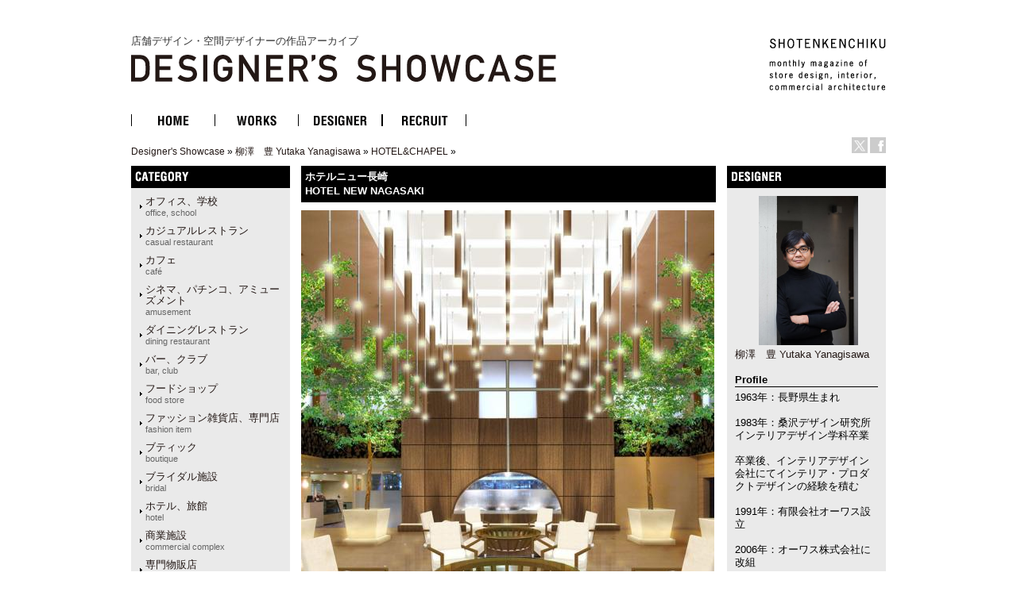

--- FILE ---
content_type: text/html
request_url: http://ds.shotenkenchiku.com/product_info.php/products_id/15410?osCsid=5fadc917dd55318a25d49cadee89ea71
body_size: 24122
content:
<!doctype html public "-//W3C//DTD HTML 4.01 Transitional//EN">
<html dir="LTR" lang="ja">
<head>

<!-- Google Tag Manager -->
<script>(function(w,d,s,l,i){w[l]=w[l]||[];w[l].push({'gtm.start':
new Date().getTime(),event:'gtm.js'});var f=d.getElementsByTagName(s)[0],
j=d.createElement(s),dl=l!='dataLayer'?'&l='+l:'';j.async=true;j.src=
'https://www.googletagmanager.com/gtm.js?id='+i+dl;f.parentNode.insertBefore(j,f);
})(window,document,'script','dataLayer','GTM-KN548TPQ');</script>
<!-- End Google Tag Manager -->

<!-- tmp -->
<meta http-equiv="Content-Type" content="text/html; charset=EUC-JP">
<title>店舗デザインの作品アーガイブ / デザイナーズショーケース -   ホテルニュー長崎/HOTEL NEW NAGASAKI</title>
<META NAME="Description" Content="デザイナーズ・ショーケースは、商店建築社が運営しているサイトで、飲食店の内装や店舗空間をデザインする日本の店舗デザイナーと空間デザイン、店舗デザインを紹介しています。">
<META NAME="Keywords" CONTENT="店舗デザイン,事例,デザイナー,内装,飲食店デザイン">
<meta name="verify-v1" content="D4fylNdpkhqjYeZgbHFce7nxp14Q1Cqjd0Q4D5eGXoE=" >
<link rel="SHORTCUT ICON" href="http://ds.shotenkenchiku.com/favicon.ico" />
<base href="http://ds.shotenkenchiku.com/">
<link rel="stylesheet" type="text/css" href="templates/default/stylesheet.css">
<script src="./templates/default/functions.js" type="text/javascript" language="javascript"></script>
<script src="./templates/default/heightLine.js" type="text/javascript" language="javascript"></script>
<script type="text/javascript" src="/templates/default/smartRollover.js"></script>

<!-- open window //-->
<script type="text/javascript"><!--
var preloadFlag = true;
function MM_openBrWindow(theURL,winName,features) { //v2.0
  win=window.open(theURL,winName,features);
  win.moveTo(0,0);
}
// --></script>
<!-- open window eof //-->

<script language="javascript"><!--
function popupWindow(url) {
win=  window.open(url,'popupWindow','toolbar=no,location=no,directories=no,status=no,menubar=no,scrollbars=no,resizable=yes,copyhistory=no,width=100,height=100,screenX=150,screenY=150,top=150,left=150')
win.moveTo(0,0);

}

var prime_win;

function popupWindow2(url) {

if(prime_win){
if(!prime_win.closed){
prime_win.location.href=url;
prime_win.focus();
}else{
prime_win=  window.open(url,'popupWindow','toolbar=no,location=no,directories=no,status=no,menubar=no,scrollbars=yes,resizable=yes,copyhistory=no,width=800,height=531,screenX=150,screenY=150,top=150,left=150')

}
}else{
prime_win=  window.open(url,'popupWindow','toolbar=no,location=no,directories=no,status=no,menubar=no,scrollbars=yes,resizable=yes,copyhistory=no,width=800,height=531,screenX=150,screenY=150,top=150,left=150')
}
prime_win.moveTo(0,0);
}
//--></script>
<!--
<script type="text/javascript">
var GB_ROOT_DIR = "http://ds.shotenkenchiku.com/templates/default/greybox/";
</script>
<script src="./templates/default/greybox/AJS.js" type="text/javascript" language="javascript"></script>
<script src="./templates/default/greybox/AJS_fx.js" type="text/javascript" language="javascript"></script>
<script src="./templates/default/greybox/gb_scripts.js" type="text/javascript" language="javascript"></script>
<link href="./templates/default/greybox/gb_styles.css" rel="stylesheet" type="text/css" />
-->
<script src="https://ajax.googleapis.com/ajax/libs/jquery/2.1.4/jquery.min.js"></script>
<link rel="stylesheet" type="text/css" href="./templates/default/lightbox2/lightbox.css" />
</head>

<body>
<!-- Google Tag Manager (noscript) -->
<noscript><iframe src="https://www.googletagmanager.com/ns.html?id=GTM-KN548TPQ"
height="0" width="0" style="display:none;visibility:hidden"></iframe></noscript>
<!-- End Google Tag Manager (noscript) -->
<div id="ie">
<div id="HTML">
<div id="Header"><!-- header //-->
<div id="header_img"><h1 class="logo-title"><a href="/default.php">店舗デザイン・空間デザイナーの作品アーカイブ<br><img src="/templates/default/images/DS_logo.gif" alt="店舗デザイン・空間デザイナーの作品アーカイブ　デザイナーズ・ショーケース"></a></h1>
<div id="sk_text"><a href="http://www.shotenkenchiku.com/" target="_blank"><img src="/templates/default/images/sk_text.gif" alt="SHOTENKENCHIKU"></a></div>
<div id="icon_bt" class="clearfix">
     	<li><a href="http://x.com/shotenkenchiku" target="_blank"><img src="/templates/default/images/icon_x.gif" width="20" height="20" alt="Twitter" /></a></li>
     	<li><a href="http://www.facebook.com/shotenkenchiku" target="_blank"><img src="/templates/default/images/icon_face.gif" width="20" height="20" alt="Facebook" /></a></li>
</div>
<div class="errorBox">
</div>
<!-- search & store //-->
</div><!-- header_img_eof //-->
<ul id="mainMenu" class="clearfix">
	<li><a href="http://ds.shotenkenchiku.com/default.php"><img src="/templates/default/images/bt_home_off.gif" alt="HOME"></a></li>
	<li><a href="http://ds.shotenkenchiku.com/products_new.php"><img src="/templates/default/images/bt_works_off.gif" alt="WORKS"></a></li>
	<li><a href="http://ds.shotenkenchiku.com/designers.php"><img src="/templates/default/images/bt_designer_off.gif" alt="DESIGNER"></a></li>
	<li><a href="http://www.id-job.jpn.com/" target="_blank"><img src="/templates/default/images/bt_recruit_off.gif" alt="RECRUIT"></a></li>
</ul>
<div id="bread"><a href="http://ds.shotenkenchiku.com" class="headerNavigation">Designer's Showcase</a> &raquo; <a href="http://ds.shotenkenchiku.com/default.php/cPath/647?osCsid=5fadc917dd55318a25d49cadee89ea71" class="headerNavigation">柳澤　豊 Yutaka Yanagisawa</a> &raquo; <a href="http://ds.shotenkenchiku.com/default.php/cPath/647_673?osCsid=5fadc917dd55318a25d49cadee89ea71" class="headerNavigation">HOTEL&CHAPEL</a> &raquo; <a href="http://ds.shotenkenchiku.com/product_info.php/cPath/647_673/products_id/15410?osCsid=5fadc917dd55318a25d49cadee89ea71" class="headerNavigation"></a></div>
</div><!-- header_eof //-->
<div id="center" class="heightLine">
<div id="center_left" class="heightLine">
<div id="contents" class="heightLine">
<div  class="main_contents">
<!-- body_text //-->
<h3>ホテルニュー長崎<br>HOTEL NEW NAGASAKI</h3>
 
  
<!-- <form name="cart_quantity" action="http://ds.shotenkenchiku.com/product_info.php/products_id/15410/action/add_product?osCsid=5fadc917dd55318a25d49cadee89ea71" method="post"> //-->
  
  
 <a href="images/bstore_647_15410_12_01_HOTEL NEW NAGASAKI_01.jpg" rel="gb_imageset[ホテルニュー長崎/HOTEL NEW NAGASAKI]" data-title=" ホテルニュー長崎/HOTEL NEW NAGASAKI" data-lightbox="photo"><img src="images/nstore_647_15410_12_01_HOTEL NEW NAGASAKI_01.jpg" /></a>        
  <div class="contents_car_content">
  

<div class="contents_car_content_img"><a href="images/bstore_647_15410_1_12_01_HOTEL NEW NAGASAKI_02.jpg" rel="gb_imageset[ホテルニュー長崎/HOTEL NEW NAGASAKI]" data-title=" ホテルニュー長崎/HOTEL NEW NAGASAKI" data-lightbox="photo"><img src="images/sstore_647_15410_1_12_01_HOTEL NEW NAGASAKI_02.jpg" /></a></div><div class="contents_car_content_img"><a href="images/bstore_647_15410_2_12_01_HOTEL NEW NAGASAKI_03.jpg" rel="gb_imageset[ホテルニュー長崎/HOTEL NEW NAGASAKI]" data-title=" ホテルニュー長崎/HOTEL NEW NAGASAKI" data-lightbox="photo"><img src="images/sstore_647_15410_2_12_01_HOTEL NEW NAGASAKI_03.jpg" /></a></div><div class="contents_car_content_img"><a href="images/bstore_647_15410_3_12_01_HOTEL NEW NAGASAKI_04.jpg" rel="gb_imageset[ホテルニュー長崎/HOTEL NEW NAGASAKI]" data-title=" ホテルニュー長崎/HOTEL NEW NAGASAKI" data-lightbox="photo"><img src="images/sstore_647_15410_3_12_01_HOTEL NEW NAGASAKI_04.jpg" /></a></div><div class="contents_car_content_img"><a href="images/bstore_647_15410_4_12_01_HOTEL NEW NAGASAKI_05.jpg" rel="gb_imageset[ホテルニュー長崎/HOTEL NEW NAGASAKI]" data-title=" ホテルニュー長崎/HOTEL NEW NAGASAKI" data-lightbox="photo"><img src="images/sstore_647_15410_4_12_01_HOTEL NEW NAGASAKI_05.jpg" /></a></div><br class="c-both">
<div class="contents_car_content_img"><a href="images/bstore_647_15410_5_12_01_HOTEL NEW NAGASAKI_06.jpg" rel="gb_imageset[ホテルニュー長崎/HOTEL NEW NAGASAKI]" data-title=" ホテルニュー長崎/HOTEL NEW NAGASAKI" data-lightbox="photo"><img src="images/sstore_647_15410_5_12_01_HOTEL NEW NAGASAKI_06.jpg" /></a></div><div class="contents_car_content_img"><a href="images/bstore_647_15410_6_12_01_HOTEL NEW NAGASAKI_07.jpg" rel="gb_imageset[ホテルニュー長崎/HOTEL NEW NAGASAKI]" data-title=" ホテルニュー長崎/HOTEL NEW NAGASAKI" data-lightbox="photo"><img src="images/sstore_647_15410_6_12_01_HOTEL NEW NAGASAKI_07.jpg" /></a></div><div class="contents_car_content_img"></div>








<br class="c-both">
 </div>

<div class="contents_words">   

<!-- button -->
<div id="button-box" class="clearfix">
	<div class="fb-button">
	<div id="fb-root"></div><script src="http://connect.facebook.net/ja_JP/all.js#xfbml=1"></script><fb:like href="" send="false" layout="button_count" width="" show_faces="false" font=""></fb:like>
</div>

<div class="tw-button">
	<a href="http://twitter.com/share" class="twitter-share-button" data-count="horizontal" data-lang="ja">ツイート</a><script type="text/javascript" src="http://platform.twitter.com/widgets.js"></script>
	</div>
</div>
<!-- button -->


                
category:<a href="http://ds.shotenkenchiku.com/default.php?manufacturers_id=34">ホテル、旅館<br><span class="catS">hotel</span></a>
                                                                                  
                  

<br />
<br>
 
     <br />
           
              
       
      
      
       
 
</div>

  
</div>
<br class="c-both">
</div><!--end contens //-->
<div id="column_left" class="heightLine"><!-- left_navigation //-->
<div class="sidebar">
<!-- categories //-->


<div class="left_keyword">
<h2>CATEGORY</h2>
<div class="box_contents">
<!-- <form name="manufacturers" action="http://ds.shotenkenchiku.com/default.php" method="get">
    <li><a href="http://ds.shotenkenchiku.com/default.php/manufacturers_id/51?osCsid=5fadc917dd55318a25d49cadee89ea71">オフィス、学校<br><span class=catS>office, school</span></a><br></li><li><a href="http://ds.shotenkenchiku.com/default.php/manufacturers_id/63?osCsid=5fadc917dd55318a25d49cadee89ea71">カジュアルレストラン<br><span class="catS">casual restaurant</span></a><br></li><li><a href="http://ds.shotenkenchiku.com/default.php/manufacturers_id/64?osCsid=5fadc917dd55318a25d49cadee89ea71">カフェ<br><span class="catS">café</span></a><br></li><li><a href="http://ds.shotenkenchiku.com/default.php/manufacturers_id/54?osCsid=5fadc917dd55318a25d49cadee89ea71">シネマ、パチンコ、アミューズメント<br><span class="catS">amusement</span></a><br></li><li><a href="http://ds.shotenkenchiku.com/default.php/manufacturers_id/31?osCsid=5fadc917dd55318a25d49cadee89ea71">ダイニングレストラン<br><span class="catS">dining restaurant</span></a><br></li><li><a href="http://ds.shotenkenchiku.com/default.php/manufacturers_id/26?osCsid=5fadc917dd55318a25d49cadee89ea71">バー、クラブ<br><span class="catS">bar, club</span></a><br></li><li><a href="http://ds.shotenkenchiku.com/default.php/manufacturers_id/57?osCsid=5fadc917dd55318a25d49cadee89ea71">フードショップ<br><span class="catS">food store</span></a><br></li><li><a href="http://ds.shotenkenchiku.com/default.php/manufacturers_id/59?osCsid=5fadc917dd55318a25d49cadee89ea71">ファッション雑貨店、専門店<br><span class="catS">fashion item</span></a><br></li><li><a href="http://ds.shotenkenchiku.com/default.php/manufacturers_id/32?osCsid=5fadc917dd55318a25d49cadee89ea71">ブティック<br><span class="catS">boutique</span></a><br></li><li><a href="http://ds.shotenkenchiku.com/default.php/manufacturers_id/53?osCsid=5fadc917dd55318a25d49cadee89ea71">ブライダル施設<br><span class="catS">bridal</span></a><br></li><li><a href="http://ds.shotenkenchiku.com/default.php/manufacturers_id/34?osCsid=5fadc917dd55318a25d49cadee89ea71">ホテル、旅館<br><span class="catS">hotel</span></a><br></li><li><a href="http://ds.shotenkenchiku.com/default.php/manufacturers_id/55?osCsid=5fadc917dd55318a25d49cadee89ea71">商業施設<br><span class="catS">commercial complex</span></a><br></li><li><a href="http://ds.shotenkenchiku.com/default.php/manufacturers_id/58?osCsid=5fadc917dd55318a25d49cadee89ea71">専門物販店<br><span class="catS">specialty store</span></a><br></li><li><a href="http://ds.shotenkenchiku.com/default.php/manufacturers_id/52?osCsid=5fadc917dd55318a25d49cadee89ea71">病院、クリニック<br><span class="catS">hospital, clinic</span></a><br></li><li><a href="http://ds.shotenkenchiku.com/default.php/manufacturers_id/56?osCsid=5fadc917dd55318a25d49cadee89ea71">理美容、エステ・スパ、リラクセーション<br><span class="catS">hair salon</span></a><br></li><li><a href="http://ds.shotenkenchiku.com/default.php/manufacturers_id/61?osCsid=5fadc917dd55318a25d49cadee89ea71">和食店<br /><span class="catS">japanese dining</span></a><br></li><li><a href="http://ds.shotenkenchiku.com/default.php/manufacturers_id/38?osCsid=5fadc917dd55318a25d49cadee89ea71">その他（ショールーム、ギャラリー、ミュージアム、プロダクト）<br><span class="catS">etc</span></a><br></li>
        </form>
 //-->

    <ul id="box_contents_left">
 <li><a href="http://ds.shotenkenchiku.com/default.php/manufacturers_id/51?osCsid=5fadc917dd55318a25d49cadee89ea71">オフィス、学校<br><span class=catS>office, school</span></a><br></li><li><a href="http://ds.shotenkenchiku.com/default.php/manufacturers_id/63?osCsid=5fadc917dd55318a25d49cadee89ea71">カジュアルレストラン<br><span class="catS">casual restaurant</span></a><br></li><li><a href="http://ds.shotenkenchiku.com/default.php/manufacturers_id/64?osCsid=5fadc917dd55318a25d49cadee89ea71">カフェ<br><span class="catS">café</span></a><br></li><li><a href="http://ds.shotenkenchiku.com/default.php/manufacturers_id/54?osCsid=5fadc917dd55318a25d49cadee89ea71">シネマ、パチンコ、アミューズメント<br><span class="catS">amusement</span></a><br></li><li><a href="http://ds.shotenkenchiku.com/default.php/manufacturers_id/31?osCsid=5fadc917dd55318a25d49cadee89ea71">ダイニングレストラン<br><span class="catS">dining restaurant</span></a><br></li><li><a href="http://ds.shotenkenchiku.com/default.php/manufacturers_id/26?osCsid=5fadc917dd55318a25d49cadee89ea71">バー、クラブ<br><span class="catS">bar, club</span></a><br></li><li><a href="http://ds.shotenkenchiku.com/default.php/manufacturers_id/57?osCsid=5fadc917dd55318a25d49cadee89ea71">フードショップ<br><span class="catS">food store</span></a><br></li><li><a href="http://ds.shotenkenchiku.com/default.php/manufacturers_id/59?osCsid=5fadc917dd55318a25d49cadee89ea71">ファッション雑貨店、専門店<br><span class="catS">fashion item</span></a><br></li><li><a href="http://ds.shotenkenchiku.com/default.php/manufacturers_id/32?osCsid=5fadc917dd55318a25d49cadee89ea71">ブティック<br><span class="catS">boutique</span></a><br></li><li><a href="http://ds.shotenkenchiku.com/default.php/manufacturers_id/53?osCsid=5fadc917dd55318a25d49cadee89ea71">ブライダル施設<br><span class="catS">bridal</span></a><br></li><li><a href="http://ds.shotenkenchiku.com/default.php/manufacturers_id/34?osCsid=5fadc917dd55318a25d49cadee89ea71">ホテル、旅館<br><span class="catS">hotel</span></a><br></li><li><a href="http://ds.shotenkenchiku.com/default.php/manufacturers_id/55?osCsid=5fadc917dd55318a25d49cadee89ea71">商業施設<br><span class="catS">commercial complex</span></a><br></li><li><a href="http://ds.shotenkenchiku.com/default.php/manufacturers_id/58?osCsid=5fadc917dd55318a25d49cadee89ea71">専門物販店<br><span class="catS">specialty store</span></a><br></li><li><a href="http://ds.shotenkenchiku.com/default.php/manufacturers_id/52?osCsid=5fadc917dd55318a25d49cadee89ea71">病院、クリニック<br><span class="catS">hospital, clinic</span></a><br></li><li><a href="http://ds.shotenkenchiku.com/default.php/manufacturers_id/56?osCsid=5fadc917dd55318a25d49cadee89ea71">理美容、エステ・スパ、リラクセーション<br><span class="catS">hair salon</span></a><br></li><li><a href="http://ds.shotenkenchiku.com/default.php/manufacturers_id/61?osCsid=5fadc917dd55318a25d49cadee89ea71">和食店<br /><span class="catS">japanese dining</span></a><br></li><li><a href="http://ds.shotenkenchiku.com/default.php/manufacturers_id/38?osCsid=5fadc917dd55318a25d49cadee89ea71">その他（ショールーム、ギャラリー、ミュージアム、プロダクト）<br><span class="catS">etc</span></a><br></li>
</ul>
</div>
</div>






<!-- search //-->
<!--
<h2></h2>
<div class="ca_contents">
        <form name="quick_find" action="" method="get"></form></div>    
 //-->
<!-- search_eof //-->



<!-- whats_new //-->
<div class="left_recom">
<h2>おすすめの作品</h2>
<div class="box_contents">
<a href="http://ds.shotenkenchiku.com/products_new.php?osCsid=5fadc917dd55318a25d49cadee89ea71">
<!--<img src="templates/default/images/infobox/arrow_right.gif" border="0" alt="全作品表示" title=" 全作品表示 " width="12" height="10"></a><img src="templates/default/images/pixel_trans.gif" border="0" alt="" width="11" height="14">-->
  <a href="http://ds.shotenkenchiku.com/product_info.php/products_id/25201?osCsid=5fadc917dd55318a25d49cadee89ea71"><img src="images/sstore_829_25201_00_020_S2A1431.jpg" border="0" alt="THE SG TAVERN" title=" THE SG TAVERN " width="120" height="120"></a><br><a href="http://ds.shotenkenchiku.com/product_info.php/products_id/25201?osCsid=5fadc917dd55318a25d49cadee89ea71">THE SG TAVERN</a><br>
</div> 
</div>
<!-- whats_new_eof //-->


<!-- information //-->
<div class="left_info">
<h2>INFORMATION</h2>
<div class="box_contents">
<!--    <a href="http://ds.shotenkenchiku.com/help.php?osCsid=5fadc917dd55318a25d49cadee89ea71">ご予約方法</a><br> //-->

  
<!--        <a href="http://ds.shotenkenchiku.com/privacy.php?osCsid=5fadc917dd55318a25d49cadee89ea71">個人情報保護方針</a><br> //-->
<!--        <a href="http://ds.shotenkenchiku.com/conditions.php?osCsid=5fadc917dd55318a25d49cadee89ea71">利用規約</a><hr size=1> //-->
     <a href="http://ds.shotenkenchiku.com/html.php/topic_id/25">DESIGNER’S SHOWCASEについて</a><br>
 </div>   
 </div>        
<!-- information_eof //-->
<!-- subscribers //-->
<!-- <h2>メールマガジン</h2> //-->
<!-- <div class="box_contents"> //-->
<!-- <a href="http://ds.shotenkenchiku.com/newsletters.php?osCsid=5fadc917dd55318a25d49cadee89ea71">メルマガの購読・解除</a> //-->
  
<!--   <//-->
<!--   </div> <//-->
<!-- subscribers_eof //-->

</div>    
</div><!-- left_navigation_eof //-->
<br class="c-both">
</div><!--  center_left eof//-->
<div id="column_right" class="heightLine"><!-- right_navigation //-->
<div class="sidebar">
<div class="right_list">

<!-- /designers list -->


<!-- company list -->
<!-- /company list -->


  <div id="sp">
<!-- specials //-->
<h2>BOX_HEADING_DESIGNER</h2>
<div class="box_contents">
<a href="http://ds.shotenkenchiku.com/default.php/cPath/647"><img class="de_photo" src="images/yana_pohto_s.jpg" border="0"></a><br><a href="http://ds.shotenkenchiku.com/default.php/cPath/647">柳澤　豊 Yutaka Yanagisawa</a><br><br>
<h4>Profile</h4>1963年：長野県生まれ<br />
<br />
1983年：桑沢デザイン研究所インテリアデザイン学科卒業<br />
<br />
卒業後、インテリアデザイン会社にてインテリア・プロダクトデザインの経験を積む<br />
<br />
1991年：有限会社オーワス設立<br />
<br />
2006年：オーワス株式会社に改組<br />
<br />
2008年より香港・中国など海外へ活動の場を広げている。領域にとらわれないデザインクリエイティブ活動を展開中。<br /><br><br><h4>Company</h4><a href="http://www.owas.co.jp" target="_blank">OWASinc.</a><br><a href="http://www.owas.co.jp" target="_blank">http://www.owas.co.jp</a><br><br><h4>Info</h4><br /><br>







</div><!-- specials_div_eof //-->
</div>
          
<!-- specials_eof //-->



 <!-- shopping_cart_eof //-->
 
  



<br><br>
<div class="right_mail">
<h2>Contact</h2>
<div class="right_mailT">
<a href="mailto:info@owas.co.jp">柳澤　豊 Yutaka Yanagisawaへのお問い合わせ・お見積もりはこちら</a>
</div>
</div>
<br><br>


<div class="right_ma">
<!-- manufacturer_info //-->
<h2>ジャンル情報</h2>
<div class="box_contents">
<a href="http://ds.shotenkenchiku.com/default.php/manufacturers_id/34?osCsid=5fadc917dd55318a25d49cadee89ea71">このジャンルの他の作品</a><br>
</div>
<!-- manufacturer_info_eof //-->
</div>



<!-- notifications //-->
<!--          <tr> -->
<!--             <td> -->
<!-- <table border="0" width="100%" cellspacing="0" cellpadding="0"> -->
<!--  <tr> -->
<!--    <td height="14" class="infoBoxHeading"><img src="templates/default/images/infobox/corner_right_left.gif" border="0" alt="" width="11" height="14"></td> -->
<!--    <td width="100%" height="14" class="infoBoxHeading">E-Mailでお知らせ</td> -->
<!--     <td height="14" class="infoBoxHeading" nowrap><a href="http://ds.shotenkenchiku.com/product_notifications.php?osCsid=5fadc917dd55318a25d49cadee89ea71"><img src="templates/default/images/infobox/arrow_right.gif" border="0" alt="全作品表示" title=" 全作品表示 " width="12" height="10"></a><img src="templates/default/images/pixel_trans.gif" border="0" alt="" width="11" height="14"></td> -->
<!--  </tr> -->
<!-- </table> -->
<!-- <table border="0" width="100%" cellspacing="0" cellpadding="1" class="infoBox"> -->
<!--   <tr> -->
<!--    <td><table border="0" width="100%" cellspacing="0" cellpadding="3" class="infoBoxContents"> -->
<!--  <tr> -->
<!--    <td><img src="templates/default/images/pixel_trans.gif" border="0" alt="" width="100%" height="1"></td> -->
<!--  </tr> -->
<!--  <tr> -->
<!--    <td class="boxText"><table border="0" cellspacing="0" cellpadding="2"><tr><td class="boxText"><a href="http://ds.shotenkenchiku.com/product_info.php/products_id/15410/action/notify?osCsid=5fadc917dd55318a25d49cadee89ea71"><img src="templates/default/images/box_products_notifications.gif" border="0" alt="お知らせの設定" title=" お知らせの設定 " width="50" height="50"></a></td><td class="boxText"><a href="http://ds.shotenkenchiku.com/product_info.php/products_id/15410/action/notify?osCsid=5fadc917dd55318a25d49cadee89ea71"><b>ホテルニュー長崎/HOTEL NEW NAGASAKI</b>の最新情報を知らせて!</a></td></tr></table></td> -->
<!--  </tr> -->
<!--  <tr> -->
<!--    <td><img src="templates/default/images/pixel_trans.gif" border="0" alt="" width="100%" height="1"></td> -->
<!--  </tr> -->
<!-- </table> -->
<!-- </td> -->
<!--  </tr> -->
<!-- </table> -->
<!--            </td> -->
<!--          </tr> -->
<!-- notifications_eof //-->






 
<!--
reviews 
<div class="right_review">
<h2>レビュー</h2>
<div class="box_contents">
<a href="http://ds.shotenkenchiku.com/product_reviews_write.php/products_id/15410?osCsid=5fadc917dd55318a25d49cadee89ea71"><img src="templates/default/images/box_write_review.gif" border="0" alt="レビューを書く" title=" レビューを書く " width="50" height="48"></a><a href="http://ds.shotenkenchiku.com/product_reviews_write.php/products_id/15410?osCsid=5fadc917dd55318a25d49cadee89ea71">このメニューについてのレビューを書きませんか?
<!-- reviews_eof 
</div>
</div>
//-->












</div>
</div><!-- right_navigation_eof //-->
<br class="c-both">
</div><!-- center eof//-->

<!-- footer //-->
<div id="footer" class="clearfix">
<!--2025年12月31日 水曜日&nbsp;&nbsp;
93442717 アクセス (2017年2月11日 土曜日 より)&nbsp;&nbsp;
<br>
-->
<div id="privacy">
<p><a href="http://ds.shotenkenchiku.com/html.php/topic_id/28">運営会社</a> ｜ <a href="http://www.shotenkenchiku.com/contact/">お問い合わせ</a> ｜ <a href="http://ds.shotenkenchiku.com/rss.php">新着RSS</a> ｜ <a href="http://ds.shotenkenchiku.com/site_map.php">サイトマップ</a> ｜ <a href="http://ds.shotenkenchiku.com/html.php/topic_id/26">個人情報保護方針</a> ｜ <a href="http://ds.shotenkenchiku.com/html.php/topic_id/27">利用規約</a></p>
</div>
<div id="copyright-img">
 <a href="http://www.shotenkenchiku.com/" target="_blank"><img src="http://ds.shotenkenchiku.com/templates/default/images/footer_logo.gif" alt="株式会社　商店建築社"></a>
</div>
<div id="copyright">
 <p>COPYRIGHT 2017<br>SHOTENKENCHIKU-SHA Publishing co.,ltd.</p>
</div>
<br><br>
</div><!-- footer_eof //-->

</div><!-- HTML_eof //-->
</div><!-- ie_eof //-->
<script src="./templates/default/lightbox2/lightbox.min.js" type="text/javascript"></script>
</body>
</html>

--- FILE ---
content_type: text/css
request_url: http://ds.shotenkenchiku.com/templates/default/stylesheet.css
body_size: 24873
content:
body {
	background:#FFFFFF;
	font-family: "Helvetica Neue", Helvetica, Arial, "��������茹��� Pro W3", "Hiragino Kaku Gothic Pro", "�＜�ゃ����", Meiryo, Osaka, "鐚㍼竺 �眼�激����", "MS Gothic", sans-serif;  /* �����潟�����＜���� */
}
.clearfix:after {
  content: ".";
  display: block;
  clear: both;
  height: 0;
  visibility: hidden;
}
/* IE7,MacIE5 */
.clearfix {
  display: inline-block;
}
/* WinIE6 below, Exclude MacIE5 \*/
* html .clearfix {
  height: 1%;
}
.clearfix {
  display: block;
	overflow:hidden;
}
img {
	border:0;
*/ �糸����卦����羔��� */
}

/* ---------------------------
綏�劻���������刻���絽�
--------------------------- */
#ie {
	text-align:center;
	margin-top:0px;
	margin-left:auto;
	margin-right:auto;
	padding:0px;
}
#HTML {
	background:white;
	margin:0 auto 0 auto;
	text-align:left;
	padding:0px;
	width:950px
}
#center {
	margin:0 auto 0 auto;
	padding:0px;
	width:950px;
	background-image: url(http://ds.shotenkenchiku.com/templates/default/images/navi_bg.gif);
	background-repeat: repeat-y;
}
#center_left {
	padding:0px;
	margin:0px;
	float: left;
	width:750px;
}
#column_left {
	background-color:#eaeaea;
	padding:0px;
	float: left;
	width:200px;
	margin-top: 0px;
	margin-right: 0px;
	margin-bottom: 0px;
	margin-left: 0px;
}
#contents {
	padding:0px;
	margin:0px;
	float: right;
	width:550px;
}
#admin_contents {
	padding:0px;
	margin:0px;
	width:550px;
}
#column_right {
	background-color:#eaeaea;
	float: right;
	width:200px;
	padding: 0px;
	margin-top: 0px;
	margin-right: 0px;
	margin-bottom: 0px;
	margin-left: 0px;
}
#footer {
	margin-top:15;
	margin-bottom:30;
	width:950px;
	color:#dcdcdc;
	padding-top: 10px;
	padding-right: 0;
	padding-bottom: 0;
	padding-left: 0;
	border-top-width: 1px;
	border-top-style: solid;
	border-top-color: #CCCCCC;
}
#privacy {
	padding-left:0px;
	float:left;
	font-size:80%;
}

#copyright-img {
/*	margin-left:105px;*/
	margin-left:630px;
	float:left;
	padding-bottom:30;
}
#bamboologo {
	float:left;
	padding-top:15px;
	padding-left:15px;
}
#copyright-img a img {
	padding-top:15px;
	margin:0;
	border-style:none;
}
#copyright p {
	line-height: 0.9em;
	margin-left:10;
	padding-top:6;
	font-size:60%;
	float:left;
	color:#333333;
	padding-bottom:30;
}
.c-both {
	clear:both;
}
.category_img {
	padding:9px;
	width:133px;
	float:left;
	text-align:center;
}
.top_img {
}
#header_img {
	width:950px;
	height:136px;
	margin-top:0;
	position: relative;
}
#sk_text {
	position: absolute;
	top: 40px;
	right: 0px;
}
#icon_bt {
	position: absolute;
	right: 0px;
	top: 165px;
	list-style-type: none;
}
#icon_bt li {
	float: left;
	margin-left: 3px;	
	list-style-type: none;
}
#header_img h1 {
	width:491px;
	font-size:13px;
	font-weight:normal;
	margin-top: 35;
	margin-right: 0;
	margin-bottom: 0;
	margin-left: 0;
}
#header_img h1 img {
	padding-top: 8px;
	padding-right: 0;
	padding-bottom: 0;
	padding-left: 0;
}
ul#mainMenu {
	padding: 0px;
	margin-top: 0px;
	margin-right: 0px;
	margin-bottom: 20px;
	margin-left: 0px;
	list-style-type: none;
}
ul#mainMenu li {
	float: left;
	margin: 0px;
	padding: 0px;
	list-style-type: none;
}
#bread {
	text-align:left;
	clear:both;
	margin-top:9px;
	margin-bottom:9px;/*padding-top:18;*/
	font-size: 12px;
}
#privacy a:link {
	text-decoration:none;
	color:#333333;
}
#privacy a:visited {
	text-decoration:none;
	color:#333333;
}
#privacy a:hover {
	text-decoration:none;
	color:#5f514e;
}
#privacy a:active {
	text-decoration:none;
	color:#5f514e;
}
.logo-title a:link {
	text-decoration:none;
	color:#333333;
}
.logo-title a:visited {
	text-decoration:none;
	color:#333333;
}
.logo-title a:hover {
	text-decoration:none;
	color:#999999;
}
.logo-title a:active {
	text-decoration:none;
	color:#999999;
}
.searchInput {
	margin-left: 5px;
	height:27px;
	width:140px;
	padding-top: 0px;
}
.searchInputBt {
	height:27px;
	margin-bottom:-9px;
}
.searchForm {
	height:27px;
	margin-top: 20px;
}
ul.designersList,
ul.companiesList{
	height: 500px;
	overflow: scroll;
	background-color: #FFF;
	margin-right: 5px;
	margin-left: 5px;
	padding-top: 5px;
	padding-right: 0px;
	padding-bottom: 5px;
	padding-left: 30px;
	margin-top: 0px;
}
ul.designersList li{
	padding:0px;
	margin:0px;
}
.designersListTit {
	margin-top: 20px;
	margin-right: 5px;
	margin-bottom: 5px;
	margin-left: 5px;
}

/*.company_name a:link {text-decoration:none; color:#0b0077; }
.company_name a:visited {text-decoration:none; color:#0b0077; }
.company_name a:hover {text-decoration:none; color:#cc3c00; }
.company_name a:active {text-decoration:none; color:#cc3c00; }*/

/* �潟�潟���潟��
---------------------------------------------------- */
a:link {
	text-decoration:none;
	color:#231815;
}
a:visited {
	text-decoration: none;
	color:#231815;
}
a:hover {
	text-decoration: none;
	color:#cc3c00;
}
a:active {
	text-decoration: none;
	color:#cc3c00;
}
strong {
	color: #000000;
	font-weight: bold;
}
.price {
	color: #cc0000;
	font-weight: bold;
}
em {
	color: #008000;
	font-style: normal;
	font-weight: bold;
}
.contents_words {
	font-size:12px;
width:520px line-height:1.7;
	padding-top:0px;
	padding-left:0px;
	padding-right:0px;
	background:white;
}

#login_left {
	width:260px;
	float:left;
	height:500px;
	margin:0px;
	padding-left:5px;
	padding-right:5px;
#login_right {
width:260px;
 margin:0px;
padding-left:5px;
padding-right:5px;
height:500px;
}
}
#new_products h3 {
	background-image:url("http://ds.shotenkenchiku.com/templates/default/images/tit_picup_w.gif");
	text-indent: -9999px;
	clear:left;
	height:28px;
	margin:0px;
	font-size:small;
	text-align:left;
	font-weight:lighter;
	letter-spacing:0.15em;
	color:white;
	padding: 0px;
}
#designer h3 {
	background-image:url(http://ds.shotenkenchiku.com/templates/default/images/tit_designer.gif);
	text-indent: -9999px;
	clear:left;
	height:28px;
	font-size:small;
	text-align:left;
	font-weight:lighter;
	letter-spacing:0.15em;
	color:white;
	padding: 0px;
	background-repeat: no-repeat;
	margin-top: 0px;
	margin-right: 0px;
	margin-bottom: 10px;
	margin-left: 0px;
}
.main_contents h3 .catS,
#bread .catS {
	display: none;	
}
/* button */
#button-box {
	width: 450px;
	padding: 0px;
	margin-top: 10px;
	margin-bottom: 10px;
}
#button-box .fb-button {
	padding: 0px;
	margin-right: 10px;
	float: left;
}
#button-box .tw-button {
	padding: 0px;
	float: left;
	margin-right: 10px;
}
.pageNavi {
	margin-right: auto;
	margin-left: auto;
	text-align: center;
}
.pageNavi .current {
	font-weight: bold;
	color: #FFF;
	background-color: #000;
	padding: 5px;
	border: 1px solid #000;
	margin-left: 3px;
}
.pageNavi a {
	padding: 5px;
	border: 1px solid #999;
	margin-left: 3px;
}


/* ---------------------------
table
--------------------------- */
#table {
	text-align:center;
}
.tb {
	margin:auto;
	border: solid 2px #cc0000;
	border-collapse: collapse;
}
.tb thead {
	text-align:center;
	background-color:#c4e1fa;
}
.tb th {
	font-size: 9pt;
	color:#ffffff;
	border-style: solid;
	border-width: 2px 1px;
	border-color: #cc0000 #cc8000;
	background-color: #000000;
	padding: 2px 3px;
}
.tb td {
	font-size: 8pt;
	border: solid 1px #cc8000;
	padding: 2px 3px;
}
/* odd table rows 1,3,5,7,... */
table tr.odd th, table tr.odd {
	background-color: #ffffff;
	text-align: left;
}
table tr.odd th, table tr.odd {
	background-color: #ffffff;
	text-align: left;
}
table tr.odd th:hoover, table tr.odd:hoover {
 background-color: #ffffff;
 text-align: left;
}
/* even table rows 2,4,6,8,... */
table tr.even th, table tr.even {
	background-color: #d5d5d5;
	text-align: left;
}
/* hovered table rows */

table tr.odd:hover, table tr.even:hover, table tr.odd:hover th, table tr.even:hover th, table tr.hover th, table tr.hover {
	background-color: #ccffcc;
}
table td.price {
	color: #cc0000;
	font-weight: bold;
	text-align: right;
}
.tr_group {
	border: 1px solid #cccccc;
}
.tb_main {
	font-weight:bold;
	hover:orange;
}
/* ---------------------------
A鐚����潟������若�純����筝�����ｃ������鐚�
--------------------------- */
A:hover {
	color: red;
	text-decoration: none;
}
.sidebar {
	font-size:13px;
	margin-top: 0em;
}
.sidebar H2 {
	background-image:url("http://ds.shotenkenchiku.com/templates/default/images/tit_designer.gif");
	text-indent: -9999px;
	clear:left;
	height:28px;
	margin:0px;
	font-size:small;
	text-align:left;
	font-weight:light;
	letter-spacing:0.15em;
	color:white;
	padding: 0px;
}
.sidebar h4 {
	border-bottom-width: 1px;
	border-bottom-style: solid;
	border-bottom-color: #000;
}
/*荀��冴��*/
.left_keyword H2 {
	background-image:url("http://ds.shotenkenchiku.com/templates/default/images/tit_cate.gif");
}
.left_designer H2 {
	background-image:url("http://ds.shotenkenchiku.com/templates/default/images/tit_picup_d.gif");
	margin-top: 0.8em;
}
.left_info H2 {
	background-image:url("http://ds.shotenkenchiku.com/templates/default/images/tit_info.gif");
	margin-top: 0.8em;
}
.left_shop H2 {
	background-image:url("http://ds.shotenkenchiku.com/templates/default/images/left_shop.gif");
}
.left_recom H2 {
	background-image:url("http://ds.shotenkenchiku.com/templates/default/images/tit_picup_w2.gif");
}
.right_review H2 {
	background-image:url("http://ds.shotenkenchiku.com/templates/default/images/right_review.gif");
}
.right_ma H2 {
	background-image:url("http://ds.shotenkenchiku.com/templates/default/images/tit_related.gif");
}
.right_map H2 {
	background-image:url("http://ds.shotenkenchiku.com/templates/default/images/right_map.gif");
}
.sp H2 {
	background-image:url("http://ds.shotenkenchiku.com/templates/default/images/right_sale.gif");
}
.right_tel H2 {
	background-image:url("http://ds.shotenkenchiku.com/templates/default/images/right_tel.gif");
}
.right_mailT {
	margin-left: 15;
	margin-right: 15;
}
.right_mail H2 {
	background-image:url("http://ds.shotenkenchiku.com/templates/default/images/tit_contacts.gif");
	margin-bottom: 0.3em;
}
h2.searchTit {
	background-image:url("http://ds.shotenkenchiku.com/templates/default/images/tit_search.gif");
}

#sp H2 {
	color:#ffff00;
}
.ca_contents {
	margin-top:5;
	margin-bottom:5;
	margin-left:16;
	line-height:1.3;
}
.ca_contents ul {
	margin:0;
	padding-left:5;
}
.rank_contents {
	margin-top:5;
	margin-bottom:5;
	margin-left:20;
	line-height:1.3;
}
.rank_contents ol {
	margin:0;
	padding-left:10;
}
.box_contents {
	word-break:break-all;
	margin-top:10;
	margin-bottom:20;
	margin-left:10;
	margin-right:10;
	line-height:1.3;
}
.box_contents a img {
	margin-left:30;/*margin-right:auto;*/
	margin-bottom: 4px;
}
.de_photo {
	margin-left:20;
	width:125px;
}
.box_contents ul {
	margin:0;
	padding: 0;
}
/*綏������������眼����*/
#box_contents_left {
	padding-left:0;
}
#box_contents_left li {
	list-style-type: none;
	padding-bottom: 9px;
	line-height: 1.1em;
	background-image:url(http://ds.shotenkenchiku.com/templates/default/images/cate_arrow.gif);
	background-repeat: no-repeat;
	background-position: 0px 10px;
	padding-top: 0px;
	padding-right: 0px;
	padding-left: 8px;
	margin: 0px;
}
#box_contents_left span {
	font-size: 11px;
	color: #666;
	line-height: 1.1em;
}
.box_contents2 {
	margin-top:5;
	margin-bottom:5;
	line-height:1.3;
}
/* -------------------------------------
�����勀�眼����
------------------------------------- */



/* -------------------------------------*/

.listing_box-even, .listing_box-odd {
	width:520px;
	float:right;
	border-bottom-width: 1px;
	border-bottom-style: dotted;
	border-bottom-color: #999;
	margin-right: 0;
	margin-bottom: 0;
	margin-left: 0;
}
.listing_photo {
	width:120px;
	height:120px;
	float:left;
	margin-top:10px;
	margin-bottom:10px;
	overflow: hidden;
	background-color: #000;
}
.listing_photo img {
	width:120px;
}

.list_name {
/*float:left;*/


}
.right_list ul li {
	list-style-type: none;
	margin-left: -2em;
}
.box_right_list {
	color:#333333;
	font-weight: bold;
	padding-top:10px;
	padding-bottom:5px;
}
.list_name h5 {
	margin:0px;
	font-size:18px;
	line-height:1.4;
}
#newArruval {
	margin-top: -20px;
}
.listing_price {
	float:right;
}
.list_desc {
	padding-top:10px;
	padding-bottom:10px;
	width:380px;
	float:right;
}
.main_photo {
width 180px;
	float:left;
}
.description {
	width:330px;
	margin:0;
	float:right;
	padding:5px;
}
.description3 {
	text-align:right;
	width:330px;
	margin:0;
	float:right;
	padding:5px;
}
.main_contents {
	margin-top:0px;
	margin-left:14px;
	margin-right:14px;
	padding:0px;
	font-size:12px;
	line-height:1.4;
	margin-bottom: 20px;
}
.main_price {
width:340px float:right;
	background: #D3EDF9;
	margin:0;
	padding:5px;
	text-align:right;
	letter-spacing:0.15em;
	border-right:2px solid #DDDDDD;
	border-bottom:2px solid #DDDDDD;
}
.main_contents td {
	font-size:12px;
	line-height:1.3;
}
.main_contents H3 {
	background:#000;
	clear:left;
	padding:5px;
	font-size:small;
	text-align:left;
	font-weight:bold;
	color:#FFFFFF;
	margin-top: 0;
	margin-right: 0;
	margin-bottom: 10;
	margin-left: 0;	/*border-right:2px solid #DDDDDD;
	border-bottom:2px solid #DDDDDD;*/
}
.productPrice {
	font-weight:bold;
	color:#cc0000;
}
.listPrice {
	font-weight:bold;
	color:blue;
}
.news_topic {
	margin-top:10;
	margin-bottom:10;
}
.news_topic p {
	margin:0;
	padding:0;
	height:120px;
	overflow:scroll;
	border: 1px solid #cccccc;  /*width����膊�������鐚� */
}
.news_topic table {
	width:498px;
	background-color:#595757;
	line-height:1.4;
}
.news_topic p A:link {
	color: blue;                                  /* �����潟�������� */
	text-decoration: none;                           /* ���㏍�鴻�����蕋� */
}
.news_topic p A:visited {
	color: blue;                                  /* �����潟�������� */
	text-decoration: none;                           /* ���㏍�鴻�����蕋� */
}
.news_topic p A:hover {
	color: red;                                  /* �����潟�������� */
	text-decoration: none;                      /* ���㏍�鴻�����蕋� */
}
.news_list p {
	margin:0px;
	padding:0;
	background-color:#595757;
	line-height:1.6;
	border: 1px solid #CCCCCC; /* width����膊�������鐚� */
}
.news_list table {
	width:518px;
	margin:0px;
	line-height:1.4;
}
.news_topic table {
 width:518px  background-color:#595757;
	line-height:1.4;
}
.contents_box_content,
.contents_car_content {
	padding:0;
	background-color:#ffffff;
	width: 528px;
	margin-top: 10;
	margin-right: 0;
	margin-bottom: 0;
	margin-left: -7;
}
#contents_box_content1 {
	height:500px;
}
#designer.contents_words {
	font-size:12px;
	width:528px line-height:1.7;
	padding-top:0px;
	padding-left:0px;
	padding-right:0px;
	background:white;
	margin-left: -7px;
}
.d_photo {
	padding:0px;
	width:125px;
	margin-top:5px;
	margin-bottom:25px;
	margin-left: 7px;
	float:left;
}
.d_photo_inner {
	width:125px;
	height: 168px;
	margin-bottom:4px;
	overflow: hidden;
	background-color:#000000;
}
.d_photo img {
	width: 125px;
	background-color:#000000;
	overflow: hidden;
	margin-bottom:3px;
}
.specials_box_content {
	margin-top:10;
	margin-bottom:10;
	margin:0;
	height:750px;
	overflow:scroll;
	border: 1px solid #CCCCCC; /* width����膊�������鐚� */
	padding:0px;
	background-color:#fefcec;
}
.new_products_img {
	word-break:break-all;
	padding:0px;
	font-size: 11px;
	width:125px;
	margin-top:5px;
	margin-bottom:25px;
	float:left;
	margin-left: 7px;
}
.new_products_img img,
.contents_car_content_img img {
	width: 125px;
	height: 125px;
	background-color:#000000;
	overflow: hidden;
	margin-bottom:3px;
}
.contents_car_content_img {
	word-break:break-all;
	padding:0px;
	font-size: 11px;
	width:125px;
	margin-top:5px;
	margin-bottom:0px;
	float:left;
	margin-left: 7px;
}

.photo {
	float: right;
	padding:5px;
}
.photo2 {
	float: left;
	padding:5px;
}
.specials_products_img {
margin;
0px;
	margin-top:20px;
	margin-left:5px;
	padding:2px;
	font-size: 12px;
	width:150px;
	height:230px;
	line-height: 1.5;
	background-color:whitesmoke;
	float:left;
	text-align:center;
}
.sp_belt {
	background-color:#898989;
	color:#ffff33;
	font-weight:bold;
	width:150px;
	margin:0px;
}
.all_categories h4 {
	background: #dceeff;
	clear:left;
	margin:0;
	padding:0.1em 0.4em;
	font-size:x-small;
	text-align:left;
	font-weight:bold;
	letter-spacing:0.15em;
	color:#ffffff;
	border-right:2px solid #DDDDDD;
	border-bottom:2px solid #DDDDDD;
}
.all_categories {
	font-size: 9px;
	width:150px;
	margin-left:5px;
	margin-bottom:10px;
	line-height:1.5;
	float:left;
	text-align:left;
	vertical-align:bottom;/* �����潟���泣�ゃ�� */
}
#header_menu {
	font-size:7px;
	margin: 0;
	padding :0;
	white-space:nowrap;
}
#header_menu ul {
	margin: 0;
	float: right;
	list-style: none;
	line-height: 1.0;			/* ��������絎����＜�����������倶����研篏�臀���紊��� */
}
#header_menu li {
	display : inline;
	padding :0;
	margin:0;
	float:left;
	color:#ffffff;
	font-size:10px;
}
#header_menu li a {
	display:block;
	border:1px dotted #aac;
	background-color:#dde;
	font-size:10px;
	padding:1px 0px 1px 0px;
	text-decoration:none;
	color:#557;
	width:7em;
	height:1.5em;
	margin:0px 5px;
	text-align:center;
}
#header_menu li a:hover {
	display:block;
	border:1px dotted #aca;
	background-color:#ded;
	font-size:10px;
	padding:1px 0px 1px 0px;
	text-decoration:none;
	color:#575;
	height:1.5em;
	text-align:center;
}
/*----------------------------Header menu
 * 
 */
/* �����蚊�若�激�с��
---------------------------------------------------- */
#nav {
	height:29px;
	margin:0px;
}
#navi_ul {
	width: 950px;
	height: 29px;
	margin-top:0;
	margin-bottom:-1em;
	padding:0;
	margin-right: 0;
	margin-left: 0;
}
#navi_ul ul {
	list-style-type:none;
	margin: 0 0 1em;
	padding: 0;
	list-style: none;
}
#navi_ul li {
	display: inline;
	height: 29px;
	position:relative;
	left:276;
	float: left;
}
#navi_ul li a {
	height: 29px;
	text-indent: -9999px;
	text-decoration: none;
	background-repeat: no-repeat;
	display: block;
	outline: none;
}
#navi_ul li#btn_01 a {
	width: 107px;
	background-image: url(./images/btn_01.gif);
}
#navi_ul li#btn_02 a {
	width: 127px;
	background-image: url(./images/btn_02.gif);
}
#navi_ul li#btn_03 a {
	width: 153px;
	background-image: url(./images/btn_03.gif);
}
/*#navi_ul li#btn_04 a {width: 117px;	background-image: url(./images/btn_04.gif);}
#navi_ul li#btn_05 a {width: 122px;	background-image: url(./images/btn_05.gif);}
#navi_ul li#btn_06 a {width: 117px;	background-image: url(./images/btn_06.gif);}
#navi_ul li#btn_07 a {width: 122px;	background-image: url(./images/btn_07.gif);}*/

#navi_ul li a:hover {
	background-position: 0 -75px;
}
/* �≪�����ｃ�����若��
------------------------------------------ */

body#top #navi_ul li#btn_01 a, body#cate1 #navi_ul li#btn_02 a, body#cate2 #navi_ul li#btn_03 a, body#cate3 #navi_ul li#btn_04 a, body#shop #navi_ul li#btn_05 a, body#my #navi_ul li#btn_06 a, body#my #navi_ul li#btn_07 a {
	background-position: 0 -40px;
}
#t_menu ul {
	display: inline;
	margin: 0 0 1em;
	padding: 0;
	list-style-type:none;
	list-style: none;
}
#t_menu li {
	display: inline;
	float:left;
	width: 95px;
	height: 20px;
	text-indent: -9999px;
}
#t_menu li a {
	background-repeat: no-repeat;
	float:left;
	text-decoration: none;		/* ��Firefox膈��х���茵�ず������������������ */
	width: 95px;
	height: 20px;
	display: block;
}
#t_menu li#menu1 {
	background: url(./images/menu_01_off.gif) no-repeat;
}
#t_menu li#menu1 a:hover {
	background: url(./images/menu_01_on.gif) no-repeat;
}
#t_menu li#menu2 {
	background: url(./images/menu_02_off.gif) no-repeat;
}
#t_menu li#menu2 a:hover {
	background: url(./images/menu_02_on.gif) no-repeat;
}
#t_menu li#menu3 {
	background: url(./images/menu_03_off.gif) no-repeat;
}
#t_menu li#menu3 a:hover {
	background: url(./images/menu_03_on.gif) no-repeat;
}
#t_menu li#menu4 {
	background: url(./images/menu_04_off.gif) no-repeat;
}
#t_menu li#menu4 a:hover {
	background: url(./images/menu_04_on.gif) no-repeat;
}
#t_menu li#menu5 {
	background: url(./images/menu_05_off.gif) no-repeat;
}
#t_menu li#menu5 a:hover {
	background: url(./images/menu_05_on.gif) no-repeat;
}
#t_menu li#menu6 {
	background: url(./images/menu_06_off.gif) no-repeat;
}
#t_menu li#menu6 a:hover {
	background: url(./images/menu_06_on.gif) no-repeat;
}
#t_menu li#menu7 {
	background: url(./images/menu_07_off.gif) no-repeat;
}
#t_menu li#menu7 a:hover {
	background: url(./images/menu_07_on.gif) no-repeat;
}
#t_menu li#menu8 {
	background: url(./images/menu_08_off.gif) no-repeat;
}
#t_menu li#menu8 a:hover {
	background: url(./images/menu_08_on.gif) no-repeat;
}
#t_menu li#menu9 {
	background: url(./images/menu_09_off.gif) no-repeat;
}
#t_menu li#menu9 a:hover {
	background: url(./images/menu_09_on.gif) no-repeat;
}
#t_menu li#menu10 {
	background: url(./images/menu_10_off.gif) no-repeat;
}
#t_menu li#menu10 a:hover {
	background: url(./images/menu_10_on.gif) no-repeat;
}
#t_menu address {
	margin: 0;
	padding: 1em 0 0 1px;
	border-top: 1px solid #cccccc;
	font-style: normal;
	font-size: xx-small;
	text-transform: uppercase;
	line-height: 1.5;
	color: #999999;
	background: transparent;
}
#HeaderSearch {
	float:right;
	/* ��������絎����＜�����������倶����研篏�臀���紊��� */

color:black;
}
#header_img p {
	margin:0;
	text-indent: -9999px;
}
#HeaderNavi {
	/*background-image: url(http://ds.shotenkenchiku.com/templates/default/images/navi_bg.gif);*/


font-size:12px;
	height:20px;
	margin:0px;
}
h1 {
	margin: 0;
	float: left;
	width: 300px;
	font-size: small;
}
h1 img {
	vertical-align: bottom;
}
.banner2 {
	margin-top:10px;
	margin-bottom:10px;
	float:left;
	width:260px;
}
.banner3 {
	margin-top:10px;
	margin-bottom:10px;
	float:right;
	width:260px;
}
.right_banner {
	margin-top:10px;
	margin-bottom:10px;
	margin-left:0px;
}
.text_right {
	text-align:right;
}
table.Acc_formArea {
	border-collapse:collapse;
	border: 1px solid #CCCCCC; /* width����膊�������鐚� */
	width:518px;
	margin-top:20px;
}
table.Acc_formArea td {
	border-right: 1px solid #CCCCCC; /* width����膊�������鐚� */
	border-bottom: 1px solid #CCCCCC; /* width����膊�������鐚� */
	padding-left:5px;
}
table.Acc_formArea colgroup.name {
	background-color: #FFCC80;
	width:90px;
}
.example {
	font-size:10px;
	color:gray;
	padding-left:5px;
}
.productSpecialPrice {
	color:red;
	font-weight:900;
	font-size:medium;
}
span.y {
	background-color:#ffff00;
	padding:0.1em 0px;
	font-weight:bold;
}
span.g {
	background-color:#00ff00;
	padding:0.1em 0px;
	font-weight:bold;
}
span.b {
	background-color:#00ffff;
	padding:0.1em 0px;
	font-weight:bold;
}
span.r {
	background-color:#ff00ff;
	padding:0.1em 0px;
	font-weight:bold;
}
.nv {
	display:none;
}
/*��茵�������*/

div.tbl-block h2 {
	height:10px;
	margin:10px 0 10px;
	border-bottom:solid 1px #ccc;
	text-indent:-9999px;
}
div.tbl-block#condition h2 {
	background:url(/CS/images/subtit_bukkenDetails01.gif) no-repeat 0 0;
}
div.tbl-block#syuyou-soubi h2 {
	background:url(/CS/images/subtit_bukkenDetails02.gif) no-repeat 0 0;
}
div.tbl-block#new-spec h2 {
	background:url(/CS/images/subtit_bukkenDetails03.gif) no-repeat 0 0;
}
div.tbl-block p.help {
	position:relative;
}
div.tbl-block#condition p.help a {
	position:absolute;
	top:-30px;
	left:100px;
}
div.tbl-block#syuyou-soubi p.help a {
	position:absolute;
	top:-30px;
	left:80px;
}
div.tbl-block table {
	font-size:11px;
}
div.tbl-block table th {
	height:15px;
	padding:3px;
	background-color:#e7e7e7;
	border:solid #999;
	border-width:0 1px 1px;
	font-weight:normal;
}
div.tbl-block table td {
	height:15px;
	padding:3px;
	border:solid #999;
	border-width:0 1px 1px 0;
	text-align:center;
}
/*筝�罧窮�����祉��┃絎���*/
div.tbl-block table tr.top-tr th {
	border:solid 1px #999;
}
div.tbl-block table tr.top-tr td {
	border-width:1px 1px 1px 0;
}
div.tbl-block table td.td-sp {
	border:none;
}
/* ���≪������ */
div.tbl-block table tr.top-tr th#airbag-th {
	width:1em;
	border-width:1px 0 1px 1px;
}
/* �堺���鴻��������絵�鋋��� */
p#spec-text {
	margin:0 0 10px;
	text-align:right;
	color:#999;
	font-size:11px;
}
/*IE6��IE7���翠���*/
#header_img h1 {
/font-size:12px;
/position:relative;
/bottom:5px;
}
#copyright p {
/position:relative;
/bottom:7px;
}
#header_img h1 img {
/margin:8px 0 0 0;
}
#news_topic_bg, #news_topic_bg td, #news_topic_bg trs {
	background-color:#ffffff;
	border-style:none;
}
#news_topic_bg, {
margin-top:10px;
}
/* clearfix  */

.clearfix:after {
	content: ".";
	display: block;
	clear: both;
	height: 0;
	visibility: hidden;
}
/* IE7,MacIE5 */
.clearfix {
	display: inline-block;
}
/* WinIE6 below, Exclude MacIE5 \*/
* html .clearfix {
	height: 1%;
}
.clearfix {
	display: block;
	overflow:hidden;
}
/* information  */
#column_left .entryBox {
	background-color: #7B7B7B;
	padding: 5px;
	margin-bottom: 0.5em;
}
#column_left .entryBox a:link, #column_left .entryBox a:visited {
	color: #FFF;
}
.box_contents h4 {
	margin-top: 0px;
	margin-right: 0px;
	margin-bottom: 5px;
	margin-left: 0px;
}
.right_list li {
	margin-bottom: 0.4em;
}
